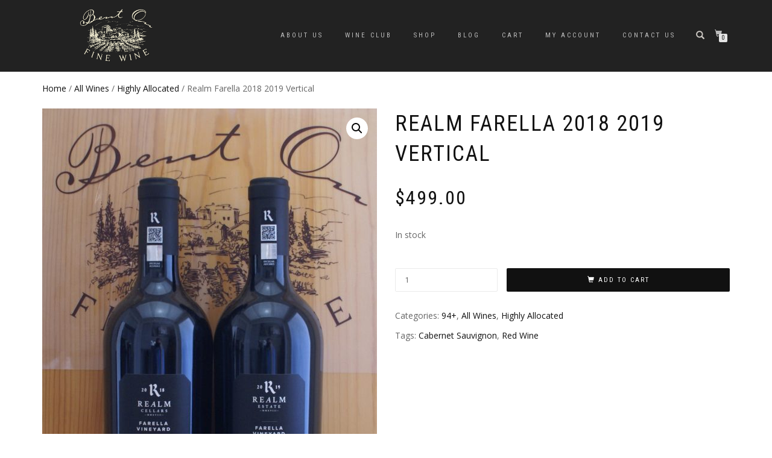

--- FILE ---
content_type: text/css
request_url: https://bentonfinewine.com/beta/wp-content/themes/shop-Isle-child/style.css?ver=1.1.62
body_size: 52
content:
/*
Theme Name: Shop Isle Child
Theme URI: https://www.themeisle.com/ 
Description: This is a custom child theme I have created.
Author: ThemeIsle
URI: https://www.themeisle.com/ 
Template: shop-isle
Version: 0.1 
*/
   
a.custom-logo-link img{max-width:60%;height:auto}
  
@media (max-width: 768px){
	a.custom-logo-link img{max-width:40%;height:auto}
	}

.clear {clear:both}


--- FILE ---
content_type: text/css
request_url: https://bentonfinewine.com/beta/wp-content/themes/shop-Isle-child/style.css?ver=6.9
body_size: 29
content:
/*
Theme Name: Shop Isle Child
Theme URI: https://www.themeisle.com/ 
Description: This is a custom child theme I have created.
Author: ThemeIsle
URI: https://www.themeisle.com/ 
Template: shop-isle
Version: 0.1 
*/
   
a.custom-logo-link img{max-width:60%;height:auto}
  
@media (max-width: 768px){
	a.custom-logo-link img{max-width:40%;height:auto}
	}

.clear {clear:both}
